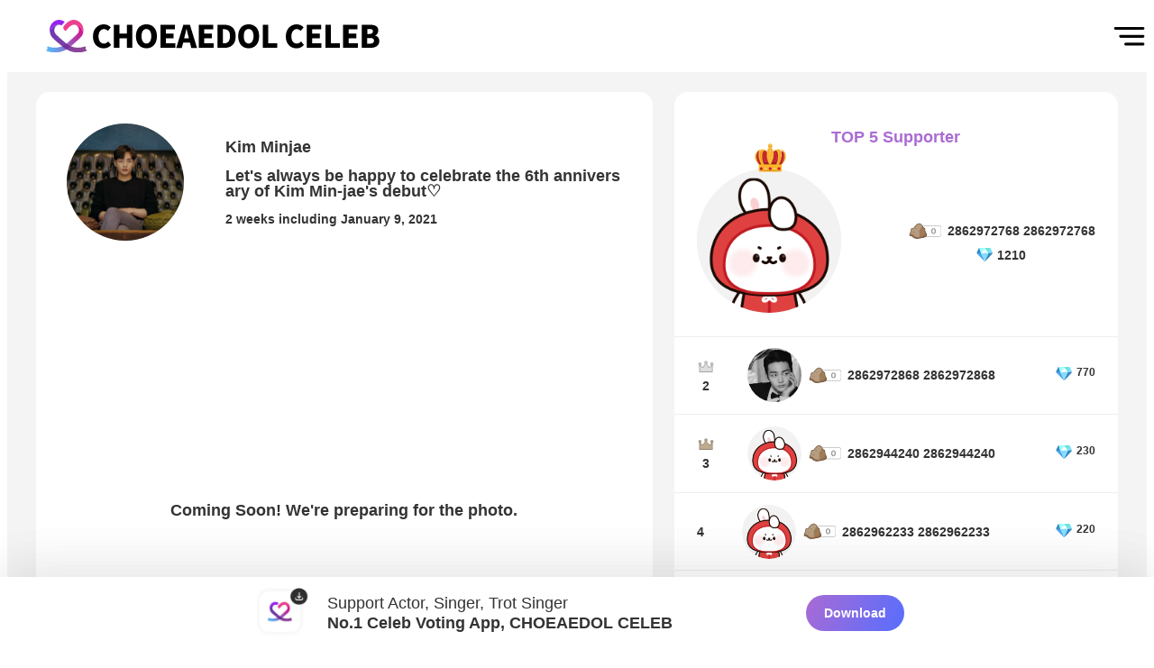

--- FILE ---
content_type: text/html; charset=utf-8
request_url: https://www.myloveactor.com/supports/31
body_size: 6779
content:
<!doctype html><html lang="en"><head><meta charset="utf-8"/><meta name="theme-color" content="#000000"/><title>Check Out Kim Minjae Fan Ad Photos Opened on January 9, 2021 │ Kim Minjae │ CHOEAEDOL Celeb</title><meta name="keywords" content="Kim Minjae, Korean actor, Korean actress, Kdrama, Kmovie, celebrity, fan ad,birthday, birthday cafe, debut anniversary"/><meta name="description" content="Check out the videos of fan ad for Let's always be happy to celebrate the 6th anniversary of Kim Min-jae's debut♡ unveiled on January 9, 2021"/><meta name="viewport" content="width=device-width,initial-scale=1,maximum-scale=1,shrink-to-fit=no,minimum-scale=1,user-scalable=no,target-densityDpi=device-dpi"/><meta name="robots" content="index, follow"/><meta name="theme-color" content="#ffff44"/><meta property="og:site_name" content="CHOEAEDOL Celeb"/><meta property="og:type" content="website"/><meta property="og:title" content="Check Out Kim Minjae Fan Ad Photos Opened on January 9, 2021 │ Kim Minjae │ CHOEAEDOL Celeb"/><meta property="og:description" content="Check out the videos of fan ad for Let's always be happy to celebrate the 6th anniversary of Kim Min-jae's debut♡ unveiled on January 9, 2021"/><meta property="og:image" content="https://mggyczsuclus4989317.gcdn.ntruss.com/e18b0d8ec5bddea342b204ffd21a8f798329479cfd5a22bc52938016ce8df565/1604239497_o_st.jpg"/><meta property="og:url" content="https://www.myloveactor.com/supports/31"/><meta property="og:locale" content="en_US"/><meta property="og:locale:alternate" content="en_US"/><meta property="og:locale:alternate" content="ko_KR"/><meta property="og:locale:alternate" content="ja_JP"/><meta property="og:locale:alternate" content="zh_TW"/><meta property="og:locale:alternate" content="zh_CN"/><meta property="og:locale:alternate" content="id_ID"/><meta name="naver-site-verification" content="7025981fe8f25bc20ee6afac40db2bb9e360defd"/><meta name="yandex-verification" content="ae48cab4fb55d081"/><meta name="NaverBot" content="All"/><meta name="NaverBot" content="index,follow"/><meta name="Yeti" content="All"/><meta name="Yeti" content="index,follow"/><meta name="twitter:card" content="summary"/><meta name="twitter:site" content="@myloveceleb"/><meta name="twitter:title" content="Check Out Kim Minjae Fan Ad Photos Opened on January 9, 2021 │ Kim Minjae │ CHOEAEDOL Celeb"/><meta name="twitter:description" content="Check out the videos of fan ad for Let's always be happy to celebrate the 6th anniversary of Kim Min-jae's debut♡ unveiled on January 9, 2021"/><meta name="twitter:image" content="https://mggyczsuclus4989317.gcdn.ntruss.com/e18b0d8ec5bddea342b204ffd21a8f798329479cfd5a22bc52938016ce8df565/1604239497_o_st.jpg"/><link rel="alternate" href="https://www.myloveactor.com/supports/31?locale=en" hreflang="en"/><link rel="alternate" href="https://www.myloveactor.com/supports/31?locale=ko" hreflang="ko"/><link rel="alternate" href="https://www.myloveactor.com/supports/31?locale=ja" hreflang="ja"/><link rel="alternate" href="https://www.myloveactor.com/supports/31?locale=zh-tw" hreflang="zh-tw"/><link rel="alternate" href="https://www.myloveactor.com/supports/31?locale=zh-cn" hreflang="zh-cn"/><link rel="alternate" href="https://www.myloveactor.com/supports/31?locale=id" hreflang="id"/><link rel="alternate" href="https://www.myloveactor.com/supports/31" hreflang="x-default"/><meta property="fb:app_id" content="751301805589552"/><meta name="format-detection" content="telephone=no"/><meta name="apple-mobile-web-app-capable" content="yes"/><meta name="robots" content="index,follow"/><meta name="author" content="CHOEAEDOL Celeb"/><meta name="copyright" content="Copyright © CHOEAEDOL Celeb. All Rights Reserved."/><meta http-equiv="X-UA-Compatible" content="IE=edge,chrome=1"/><meta http-equiv="Content-Security-Policy" content="upgrade-insecure-requests"/><meta name="apple-itunes-app" content="app-id=1202089963"/><meta name="google-play-app" content="app-id=com.exodus.myloveactor"/><link rel="canonical" href="https://www.myloveactor.com/supports/31"/><link rel="shortcut icon" href="/static/image/favicon.jpg"/><script type="application/ld+json">{
  "@context": "http://schema.org",
  "@type": "WebSite",
  "name": "CHOEAEDOL Celeb",
  "url": "https://www.myloveactor.com",
  "sameAs": [
    "https://naver.me/F8KyKlAq",
    "https://twitter.com/myloveceleb",
    "https://www.instagram.com/mylove_celeb/",
    "https://youtube.com/channel/UCxBGPn5s2NlpPd_LvjFALbw",
    "https://play.google.com/store/apps/details?id=com.exodus.myloveactor"
  ],
  "potentialAction": {
    "@type": "SearchAction",
    "target": "https://www.myloveactor.com/search/?query={search_term_string}&locale=en",
    "query-input": "required name=search_term_string"
  }
}</script><style data-styled="true" data-styled-version="5.3.5">html,body,div,span,applet,object,iframe,h1,h2,h3,h4,h5,h6,p,blockquote,pre,a,abbr,acronym,address,big,cite,code,del,dfn,em,img,ins,kbd,q,s,samp,small,strike,strong,sub,sup,tt,var,b,u,i,center,dl,dt,dd,menu,ol,ul,li,fieldset,form,label,legend,table,caption,tbody,tfoot,thead,tr,th,td,article,aside,canvas,details,embed,figure,figcaption,footer,header,hgroup,main,menu,nav,output,ruby,section,summary,time,mark,audio,video{margin:0;padding:0;border:0;font-size:100%;font:inherit;vertical-align:baseline;}/*!sc*/
article,aside,details,figcaption,figure,footer,header,hgroup,main,menu,nav,section{display:block;}/*!sc*/
*[hidden]{display:none;}/*!sc*/
body{line-height:1;}/*!sc*/
menu,ol,ul{list-style:none;}/*!sc*/
blockquote,q{quotes:none;}/*!sc*/
blockquote:before,blockquote:after,q:before,q:after{content:'';content:none;}/*!sc*/
table{border-collapse:collapse;border-spacing:0;}/*!sc*/
body{margin:0;padding:0;font-family:-apple-system,BlinkMacSystemFont,"Segoe UI","Roboto","Oxygen","Ubuntu","Cantarell","Fira Sans","Droid Sans","Helvetica Neue",sans-serif;-webkit-font-smoothing:antialiased;-moz-osx-font-smoothing:grayscale;-webkit-tap-highlight-color:transparent;background-color:#ffffff;color:#333333;}/*!sc*/
a{-webkit-text-decoration:none;text-decoration:none;}/*!sc*/
.ko{font-family:"Nanum Gothic",sans-serif;}/*!sc*/
.ja{font-family:"M PLUS Rounded 1c",sans-serif;}/*!sc*/
.en{font-family:"Nanum Gothic",sans-serif;}/*!sc*/
.zh-cn{font-family:"Noto Sans SC",sans-serif;}/*!sc*/
.zh-tw{font-family:"Noto Sans TC",sans-serif;}/*!sc*/
code{font-family:source-code-pro,Menlo,Monaco,Consolas,"Courier New",monospace;}/*!sc*/
.h1{font-size:2.8rem;}/*!sc*/
.h2{font-size:1.563rem;}/*!sc*/
.h3{font-size:1.1rem;}/*!sc*/
.h4{font-size:0.9rem;}/*!sc*/
.h5{font-size:0.75rem;}/*!sc*/
.h6{font-size:0.64rem;}/*!sc*/
.light{font-weight:500;}/*!sc*/
.medium{font-weight:600;}/*!sc*/
.bold{font-weight:700;}/*!sc*/
.slick-dots > .slick-active > button::before{opacity:1 !important;color:#a96bd4 !important;}/*!sc*/
.slick-dots > li > button::before{font-size:17px;opacity:1 !important;color:#aaaaaa !important;}/*!sc*/
.slick-dots{bottom:-60px;}/*!sc*/
.slick-slide{padding :0 60px;box-sizing:border-box;}/*!sc*/
.slick-next:before,.slick-prev:before{opacity:1;color:#a96bd4;font-size:40px;}/*!sc*/
.slick-disabled:before{opacity:0.55;}/*!sc*/
.sllick-prev:before,.slick-disabled:before{opacity:0.5;}/*!sc*/
.slick-list{margin-left:25px;}/*!sc*/
#react-select-3-listbox{width:-webkit-max-content;width:-moz-max-content;width:max-content;text-align:center;}/*!sc*/
@media (max-width:1600px){.slick-next:before,.slick-prev:before{font-size:30px;z-index:999;}.slick-slide{display:-webkit-box !important;display:-webkit-flex !important;display:-ms-flexbox !important;display:flex !important;-webkit-box-pack:center;-webkit-justify-content:center;-ms-flex-pack:center;justify-content:center;}.slick-prev{width:30px;height:35px;}.slick-next{width:30px;height:35px;}.slide-pane__content{overflow-x:hidden;padding:80px 0px !important;padding-bottom:20px !important;}}/*!sc*/
@media (max-width:1199px){.slick-next:before,.slick-prev:before{font-size:30px;z-index:999;}.slick-slide{display:-webkit-box !important;display:-webkit-flex !important;display:-ms-flexbox !important;display:flex !important;-webkit-box-pack:center;-webkit-justify-content:center;-ms-flex-pack:center;justify-content:center;}.slick-prev{width:30px;height:35px;}.slick-next{width:30px;height:35px;}.slide-pane__content{overflow-x:hidden;padding:80px 0px !important;padding-bottom:20px !important;}}/*!sc*/
@media (max-width:899px){.h1{font-size:2rem;}.h2{font-size:1.263rem;}.h3{font-size:0.9rem;}.h4{font-size:0.8rem;}.h5{font-size:0.75rem;}.h6{font-size:0.64rem;}.slick-list{margin-left:0px;}.slick-slide{display:block !important;padding:0px;}.slick-slide:nth-child(2n+1){padding:0px 10px;}.slick-slide:nth-child(2n){padding:0px 10px;}.slick-dots{bottom:-40px;}.slick-dots > li{margin:0 2px;}.slick-dots > li > button::before{font-size:12px;}.slick-next:before,.slick-prev:before{font-size:25px;z-index:999;}.slick-prev{left:-5px;width:25px;height:30px;z-index:1;}.slick-next{right:-5px;width:25px;height:30px;z-index:1;}.slide-pane__content{overflow-x:hidden;padding:80px 0px !important;padding-bottom:20px !important;}}/*!sc*/
data-styled.g2[id="sc-global-YuVeJ1"]{content:"sc-global-YuVeJ1,"}/*!sc*/
.eBUgnU{overflow:hidden;background-color:#eeeeee;}/*!sc*/
data-styled.g103[id="Footer__FooterContainer-sc-prs49-0"]{content:"eBUgnU,"}/*!sc*/
.iEWNKw{background-image:url(/static/web/ssr/icon_main_menu.57152c02.png);background-position:center;background-size:contain;background-repeat:no-repeat;}/*!sc*/
data-styled.g104[id="Menubar__MenuContainer-sc-6rt7ge-0"]{content:"iEWNKw,"}/*!sc*/
.ezdORN{background-color:#ffffff;}/*!sc*/
data-styled.g116[id="Header__HeaderContainer-sc-1e8tu11-0"]{content:"ezdORN,"}/*!sc*/
.rcJUb{display:-webkit-box;display:-webkit-flex;display:-ms-flexbox;display:flex;-webkit-box-pack:center;-webkit-justify-content:center;-ms-flex-pack:center;justify-content:center;-webkit-align-items:center;-webkit-box-align:center;-ms-flex-align:center;align-items:center;}/*!sc*/
data-styled.g117[id="Header__HeaderLogoBox-sc-1e8tu11-1"]{content:"rcJUb,"}/*!sc*/
.cNrJMp{background-color:#ededed;}/*!sc*/
data-styled.g505[id="VerificationDetail__SupportVerificationProfile-sc-i6y4l6-2"]{content:"cNrJMp,"}/*!sc*/
.kWnzDA{color:#aaaaaa;}/*!sc*/
data-styled.g511[id="VerificationDetail__SupportComments-sc-i6y4l6-8"]{content:"kWnzDA,"}/*!sc*/
.gylrwp{color:#aaaaaa;}/*!sc*/
data-styled.g512[id="VerificationDetail__SupportFooterText-sc-i6y4l6-9"]{content:"gylrwp,"}/*!sc*/
.cYayuR{width:100%;height:auto;margin:0 auto;}/*!sc*/
data-styled.g513[id="SupportTop5__SupportTop5Container-sc-1wgp765-0"]{content:"cYayuR,"}/*!sc*/
.fhIwKb{color:#a96bd4;margin:0 auto;width:-webkit-fit-content;width:-moz-fit-content;width:fit-content;}/*!sc*/
data-styled.g514[id="SupportTop5__SupportTop5Title-sc-1wgp765-1"]{content:"fhIwKb,"}/*!sc*/
.cAQiIZ{background-color:#ededed;}/*!sc*/
data-styled.g518[id="SupportTop5__Top1ProfileWrapper-sc-1wgp765-5"]{content:"cAQiIZ,"}/*!sc*/
.hnfKZZ{background-color:#f4f4f4;}/*!sc*/
data-styled.g529[id="SupportVerification__SupportVerificationSection-sc-1vk3e52-0"]{content:"hnfKZZ,"}/*!sc*/
.fggtoW{background-color:#ffffff;}/*!sc*/
data-styled.g530[id="SupportVerification__VerificationDetailWrapper-sc-1vk3e52-1"]{content:"fggtoW,"}/*!sc*/
.kHiCMe{background-color:#ffffff;}/*!sc*/
data-styled.g531[id="SupportVerification__SupportCommentsWrapper-sc-1vk3e52-2"]{content:"kHiCMe,"}/*!sc*/
.ciUnMY{background-color:#ffffff;}/*!sc*/
data-styled.g532[id="SupportVerification__SupportVerificationTop5Wrapper-sc-1vk3e52-3"]{content:"ciUnMY,"}/*!sc*/
</style><link href="/static/web/ssr/main.bc2a022f.css" rel="stylesheet"></head><body><div style="display:none" itemscope="" itemtype="http://schema.org/Organization"><link itemprop="url" href="https://www.myloveactor.com"/><link itemprop="sameAs" href="https://blog.naver.com/myloveidolactor"/><link itemprop="sameAs" href="https://twitter.com/myloveidol_kpop"/><link itemprop="sameAs" href="https://www.facebook.com/myloveidol01"/><link itemprop="sameAs" href="https://www.instagram.com/myloveidol_kpop"/></div><div id="root"><div><input type="hidden" id="no_right_text" value="You can save photos in the App.
Install CHOEAEDOL Celeb!"/><input type="hidden" id="web_not_vote" value="You can vote on the CHOEAEDOL Celeb.
Install CHOEAEDOL Celeb now!"/><nav class="HiddenNav__HiddenSection-sc-1p096vi-0 breLYs HiddenNav_HiddenSection__2XQhR"><ul class="HiddenNav__NavLists-sc-1p096vi-1 leNJaW HiddenNav_NavLists__1BqeI"><li class="HiddenNav__NavList-sc-1p096vi-2 lgJSWW HiddenNav_NavList__2vhdZ"><a href="/"><div class="HiddenNav__NavLink-sc-1p096vi-3 jMhUit HiddenNav_NavLink__nosSk">홈</div></a></li><li class="HiddenNav__NavList-sc-1p096vi-2 lgJSWW HiddenNav_NavList__2vhdZ"><a href="/themepick"><div class="HiddenNav__NavLink-sc-1p096vi-3 jMhUit HiddenNav_NavLink__nosSk">테마픽</div></a></li><li class="HiddenNav__NavList-sc-1p096vi-2 lgJSWW HiddenNav_NavList__2vhdZ"><a href="/supports"><div class="HiddenNav__NavLink-sc-1p096vi-3 jMhUit HiddenNav_NavLink__nosSk">서포트</div></a></li><li class="HiddenNav__NavList-sc-1p096vi-2 lgJSWW HiddenNav_NavList__2vhdZ"><a href="/heartpick"><div class="HiddenNav__NavLink-sc-1p096vi-3 jMhUit HiddenNav_NavLink__nosSk">하트픽</div></a></li><li class="HiddenNav__NavList-sc-1p096vi-2 lgJSWW HiddenNav_NavList__2vhdZ"><a href="/miracle"><div class="HiddenNav__NavLink-sc-1p096vi-3 jMhUit HiddenNav_NavLink__nosSk">기적</div></a></li><li class="HiddenNav__NavList-sc-1p096vi-2 lgJSWW HiddenNav_NavList__2vhdZ"><a href="/wallpaper"><div class="HiddenNav__NavLink-sc-1p096vi-3 jMhUit HiddenNav_NavLink__nosSk">배경화면</div></a></li><li class="HiddenNav__NavList-sc-1p096vi-2 lgJSWW HiddenNav_NavList__2vhdZ"><a href="/schedule"><div class="HiddenNav__NavLink-sc-1p096vi-3 jMhUit HiddenNav_NavLink__nosSk">스케줄</div></a></li><li class="HiddenNav__NavList-sc-1p096vi-2 lgJSWW HiddenNav_NavList__2vhdZ"><a href="/notices"><div class="HiddenNav__NavLink-sc-1p096vi-3 jMhUit HiddenNav_NavLink__nosSk">공지사항</div></a></li><li class="HiddenNav__NavList-sc-1p096vi-2 lgJSWW HiddenNav_NavList__2vhdZ"><a href="/events"><div class="HiddenNav__NavLink-sc-1p096vi-3 jMhUit HiddenNav_NavLink__nosSk">이벤트</div></a></li></ul></nav><div><header id="HeaderContainer" class="Header__HeaderContainer-sc-1e8tu11-0 ezdORN Header_ssrHeader__YLsfs"><a href="/?locale=en"><div id="Header_HeaderLogoBox__3lwBd" class="Header__HeaderLogoBox-sc-1e8tu11-1 rcJUb"><div id="Header_LogoImg__KzY0j" class="Header__LogoImage-sc-1e8tu11-2 eCqYGN"><picture><source srcSet="/static/web/ssr/choeaedol_celeb_logo.27e66f5a.svg" media="(max-width: 899px)"/><img src="/static/web/ssr/img_logo_choeaedol_celeb.ddab24ef.svg" class="Header_LogoImages__242vi" alt="headerLogoImg"/></picture></div></div></a><div id="Header_ssrSearchBarBox__3DJDB" class="Header__SearchBarBox-sc-1e8tu11-3 MVkLC"><div class="Menubar__MenuContainer-sc-6rt7ge-0 iEWNKw Menubar_MenuContainer__k4Vfk" src="/static/web/ssr/icon_main_menu.57152c02.png" id="menu_container"></div></div></header></div><section id="SupportVerification_SupportVerificationSection__1iVzt" class="SupportVerification__SupportVerificationSection-sc-1vk3e52-0 hnfKZZ"><div class="SupportVerification_flexbox__2zC2X"><div class="SupportVerification_verification_support_main__26XHs"><div id="SupportVerification_VerificationDetailWrapper__UgFwT" class="SupportVerification__VerificationDetailWrapper-sc-1vk3e52-1 fggtoW"><div id="VerificationDetail_VerificationDetailContainer__3XMrs" class="VerificationDetail__VerificationDetailContainer-sc-i6y4l6-0 cyESba"><div class="VerificationDetail_flex_column_box__zn_ln"><div id="VerificationDetail_SupportVerificationHeader__3Igwa" class="VerificationDetail__SupportVerificationHeader-sc-i6y4l6-1 kCKlWJ"><div id="VerificationDetail_SupportVerificationProfile__36EAU" class="VerificationDetail__SupportVerificationProfile-sc-i6y4l6-2 cNrJMp"><img class="VerificationDetail_VerificationProfileImg__3c0Iq" src="https://odlxenopcxao3017989.gcdn.ntruss.com/s/31_600x600.webp" alt="profile_img"/></div><div id="VerificationDetail_SupportInfo__2OlmZ" class="VerificationDetail__SupportInfo-sc-i6y4l6-3 iUvNYb"><div class="VerificationDetail_flexbox__3DoeM"><div class="VerificationDetail_text_align__3odbB"><span class="VerificationDetail__SupportIdolName-sc-i6y4l6-4 jZtNOP h3 bold">Kim Minjae</span></div></div><div class="VerificationDetail_VerificationDescription__3aaUW h3 medium">Let&#x27;s always be happy to celebrate the 6th anniversary of Kim Min-jae&#x27;s debut♡</div><div class="h4 medium"><span>2 weeks including January 9, 2021</span></div></div></div><div style="width:100%;padding:20vw 0;text-align:center" class="h3 bold"><span>Coming Soon! We&#x27;re preparing for the photo.</span></div><div id="VerificationDetail_SupportVerificationFooter__3cwJQ" class="VerificationDetail__SupportVerificationFooter-sc-i6y4l6-7 bnLPxt"><div class="VerificationDetail_SupportDetailDescription__1fdOJ h4 medium"><div>[Subway] Digital Information Display billboard</div><div class="VerificationDetail_VerificationDate__2rLbt">2021.01.03~2021.01.09
Jamsil(Songpa-gu Office) Station</div></div><div class="VerificationDetail_flexbox__3DoeM"><div class="VerificationDetail_verification_detail_footer__3Pl7M"><div class="VerificationDetail_verification_footer_icon_box__2WmPU"><img class="VerificationDetail_verification_footer_smile__3WSyv" src="/static/web/ssr/icon_support_smile.8f337861.svg" alt="supportFooterIcon"/></div><div class="VerificationDetail__SupportFooterText-sc-i6y4l6-9 gylrwp VerificationDetail_TextAlignRight__1kdum h4 medium">5</div></div><div><div class="VerificationDetail_verification_detail_footer__3Pl7M"><div class="VerificationDetail__SupportComments-sc-i6y4l6-8 kWnzDA h4 medium"><span>Comments</span></div><div class="VerificationDetail__SupportFooterText-sc-i6y4l6-9 gylrwp VerificationDetail_TextAlignLeft__1FKl3 h4 medium">2</div></div></div></div></div></div></div></div><div id="SupportVerification_SupportCommentsWrapper__3uzyB" class="SupportVerification__SupportCommentsWrapper-sc-1vk3e52-2 kHiCMe"></div></div><div class="SupportVerification_verification_support_sub__3VNmk"><div id="SupportVerification_SupportVerificationTop5Wrapper__1AGXh" class="SupportVerification__SupportVerificationTop5Wrapper-sc-1vk3e52-3 ciUnMY"><div id="SupportTop5_SupportTop5Container__234Z_" class="SupportTop5__SupportTop5Container-sc-1wgp765-0 cYayuR"><div class="SupportTop5__SupportTop5Title-sc-1wgp765-1 fhIwKb h3 bold SupportTop5_SupportTop5Title__2Rk1G"><span>TOP 5 Supporter</span></div><ul id="SupportTop5_SupportTop5ListsBox__2RBbT" class="SupportTop5__SupportTop5ListsBox-sc-1wgp765-2 iYmBkG"><li class="SupportTop5__SupportTopLists-sc-1wgp765-3 aWwAr SupportTop5_SupportTopLists__3Lbdh"><div class="SupportTop5__SupportTopContents-sc-1wgp765-4 iKceKf SupportTop5_SupportTopContents__1O9Rr"><div class="SupportTop5__Top1ProfileWrapper-sc-1wgp765-5 cAQiIZ SupportTop5_Top1ProfileWrapper__3HxBv"><div class="SupportTop5__Top1ProfileCrown-sc-1wgp765-6 gQOJFd SupportTop5_Top1ProfileCrown__1MjHN"><img class="SupportTop5_crownImg__3ozV2" src="/static/web/ssr/img_support_crown.d7843655.png" alt="supportCrown"/></div><img class="SupportTop5_Top1ProfileImg__3beNP" src="/static/web/ssr/idol_profile_default.0176e5f2.png" alt="userProfile"/></div><div class="SupportTop5__Top1UserInfo-sc-1wgp765-7 dPvWJr SupportTop5_Top1UserInfo__1LT2L"><div class="SupportTop5__Top1UserDetail-sc-1wgp765-8 cmbnMv SupportTop5_Top1UserDetail__vxiFy"><div class="SupportTop5_badgeImgBox__1bMx-"><img class="SupportTop5_badgeImg__3NJDN" src="/static/web/ssr/icon_level_0.7126c336.svg" alt="support_top5_level"/></div><div class="SupportTop5_userNickname__nhza9 h4 medium">2862972768 2862972768</div></div><div class="SupportTop5__Top1UserDia-sc-1wgp765-9 bDJjDT SupportTop5_Top1UserDia__3vd8W"><div class="SupportTop5_diaImgBox__1cah9"><img class="SupportTop5_diaImg__27KxW" src="/static/web/ssr/img_support_button_dia.4cec76c5.png" alt="diaImg"/></div><div class="SupportTop5_diaCount__1Abcs h4 medium"><span>1210</span></div></div></div></div></li><li class="SupportTop5__SupportTopLists-sc-1wgp765-3 aWwAr SupportTop5_SupportTopLists__3Lbdh"><div class="SupportTop5__SupportTopContents-sc-1wgp765-4 iKceKf SupportTop5_SupportTopContents__1O9Rr"><div class="SupportTop5__Top5UserRankBox-sc-1wgp765-10 kVxXms SupportTop5_Top5UserRankBox__GLgMe"><div class="SupportTop5__Top5UserRankImg-sc-1wgp765-11 cjlSgT"><img src="/static/web/ssr/img_crown_2th.688dd883.png" class="SupportTop5_crwonImg__2brHb" alt="crownImg"/></div><div class="SupportTop5_Top5Ranking__1R-f_ h4 bold"><span>2</span></div></div><div class="SupportTop5__Top5ProfileWrapper-sc-1wgp765-12 kOcqHg SupportTop5_Top5ProfileWrapper__2Bmwe"><img src="https://voxrleverpxc896293.gcdn.ntruss.com/a0001037678.1605049651.1135.thm.png" alt="userProfile"/><div class="SupportTop5__Top5UserInfo-sc-1wgp765-13 hWVgcu SupportTop5_Top5UserInfo__3B-jp"><div class="SupportTop5_badgeImgBox__1bMx-"><img class="SupportTop5_badgeImg__3NJDN" src="/static/web/ssr/icon_level_0.7126c336.svg" alt="levelImg"/></div><div class="SupportTop5__Top5UserDetail-sc-1wgp765-14 bcBwjq SupportTop5_Top5UserDetail__zi1_I h4 bold">2862972868 2862972868</div></div></div><div class="SupportTop5__Top5UserDia-sc-1wgp765-15 juBVYG SupportTop5_Top5UserDia__1MGZc"><div><img class="SupportTop5_diaImg__27KxW" src="/static/web/ssr/img_support_button_dia.4cec76c5.png" alt="diaImg"/></div><div class="SupportTop5_top5diaCount__1wcZD h5 medium"><span>770</span></div></div></div></li><li class="SupportTop5__SupportTopLists-sc-1wgp765-3 aWwAr SupportTop5_SupportTopLists__3Lbdh"><div class="SupportTop5__SupportTopContents-sc-1wgp765-4 iKceKf SupportTop5_SupportTopContents__1O9Rr"><div class="SupportTop5__Top5UserRankBox-sc-1wgp765-10 kVxXms SupportTop5_Top5UserRankBox__GLgMe"><div class="SupportTop5__Top5UserRankImg-sc-1wgp765-11 cjlSgT"><img src="/static/web/ssr/img_crown_3th.e04c3e11.png" class="SupportTop5_crwonImg__2brHb" alt="crownImg"/></div><div class="SupportTop5_Top5Ranking__1R-f_ h4 bold"><span>3</span></div></div><div class="SupportTop5__Top5ProfileWrapper-sc-1wgp765-12 kOcqHg SupportTop5_Top5ProfileWrapper__2Bmwe"><img src="/static/web/ssr/idol_profile_default.0176e5f2.png" alt="userProfile"/><div class="SupportTop5__Top5UserInfo-sc-1wgp765-13 hWVgcu SupportTop5_Top5UserInfo__3B-jp"><div class="SupportTop5_badgeImgBox__1bMx-"><img class="SupportTop5_badgeImg__3NJDN" src="/static/web/ssr/icon_level_0.7126c336.svg" alt="levelImg"/></div><div class="SupportTop5__Top5UserDetail-sc-1wgp765-14 bcBwjq SupportTop5_Top5UserDetail__zi1_I h4 bold">2862944240 2862944240</div></div></div><div class="SupportTop5__Top5UserDia-sc-1wgp765-15 juBVYG SupportTop5_Top5UserDia__1MGZc"><div><img class="SupportTop5_diaImg__27KxW" src="/static/web/ssr/img_support_button_dia.4cec76c5.png" alt="diaImg"/></div><div class="SupportTop5_top5diaCount__1wcZD h5 medium"><span>230</span></div></div></div></li><li class="SupportTop5__SupportTopLists-sc-1wgp765-3 aWwAr SupportTop5_SupportTopLists__3Lbdh"><div class="SupportTop5__SupportTopContents-sc-1wgp765-4 iKceKf SupportTop5_SupportTopContents__1O9Rr"><div class="SupportTop5__Top5UserRankBox-sc-1wgp765-10 kVxXms SupportTop5_Top5UserRankBox__GLgMe"><div class="SupportTop5__Top5UserRankImg-sc-1wgp765-11 cjlSgT"></div><div class="SupportTop5_Top5Ranking__1R-f_ h4 bold"><span>4</span></div></div><div class="SupportTop5__Top5ProfileWrapper-sc-1wgp765-12 kOcqHg SupportTop5_Top5ProfileWrapper__2Bmwe"><img src="/static/web/ssr/idol_profile_default.0176e5f2.png" alt="userProfile"/><div class="SupportTop5__Top5UserInfo-sc-1wgp765-13 hWVgcu SupportTop5_Top5UserInfo__3B-jp"><div class="SupportTop5_badgeImgBox__1bMx-"><img class="SupportTop5_badgeImg__3NJDN" src="/static/web/ssr/icon_level_0.7126c336.svg" alt="levelImg"/></div><div class="SupportTop5__Top5UserDetail-sc-1wgp765-14 bcBwjq SupportTop5_Top5UserDetail__zi1_I h4 bold">2862962233 2862962233</div></div></div><div class="SupportTop5__Top5UserDia-sc-1wgp765-15 juBVYG SupportTop5_Top5UserDia__1MGZc"><div><img class="SupportTop5_diaImg__27KxW" src="/static/web/ssr/img_support_button_dia.4cec76c5.png" alt="diaImg"/></div><div class="SupportTop5_top5diaCount__1wcZD h5 medium"><span>220</span></div></div></div></li><li class="SupportTop5__SupportTopLists-sc-1wgp765-3 aWwAr SupportTop5_SupportTopLists__3Lbdh"><div class="SupportTop5__SupportTopContents-sc-1wgp765-4 iKceKf SupportTop5_SupportTopContents__1O9Rr"><div class="SupportTop5__Top5UserRankBox-sc-1wgp765-10 kVxXms SupportTop5_Top5UserRankBox__GLgMe"><div class="SupportTop5__Top5UserRankImg-sc-1wgp765-11 cjlSgT"></div><div class="SupportTop5_Top5Ranking__1R-f_ h4 bold"><span>5</span></div></div><div class="SupportTop5__Top5ProfileWrapper-sc-1wgp765-12 kOcqHg SupportTop5_Top5ProfileWrapper__2Bmwe"><img src="https://voxrleverpxc896293.gcdn.ntruss.com/a0001037931.1604241307.1871.thm.png" alt="userProfile"/><div class="SupportTop5__Top5UserInfo-sc-1wgp765-13 hWVgcu SupportTop5_Top5UserInfo__3B-jp"><div class="SupportTop5_badgeImgBox__1bMx-"><img class="SupportTop5_badgeImg__3NJDN" src="/static/web/ssr/icon_level_0.7126c336.svg" alt="levelImg"/></div><div class="SupportTop5__Top5UserDetail-sc-1wgp765-14 bcBwjq SupportTop5_Top5UserDetail__zi1_I h4 bold">2862972097 2862972097</div></div></div><div class="SupportTop5__Top5UserDia-sc-1wgp765-15 juBVYG SupportTop5_Top5UserDia__1MGZc"><div><img class="SupportTop5_diaImg__27KxW" src="/static/web/ssr/img_support_button_dia.4cec76c5.png" alt="diaImg"/></div><div class="SupportTop5_top5diaCount__1wcZD h5 medium"><span>220</span></div></div></div></li></ul></div></div></div></div><div class="Download__FixedFloatingContainer-sc-sm6327-0 upIKa Download_FixedFloatingContainer__2i_WY Download_h2__2Q-xq"><div class="Download_LogoImgBox__1dDqi"><div><img src="/static/web/ssr/logo-download.c00d543c.webp" alt="download" class="Download_LogoImg__1kB7H"/></div></div><div class="Download_DescriptionBox__3_JMB"><div class="Download_TextDetailBox__1O9ki"><div class="Download_TextDetailTitle__1d0S2"><span>Support Actor, Singer, Trot Singer</span></div><div class="Download_TextDetailDescription__3Expo"><span>No.1 Celeb Voting App, CHOEAEDOL CELEB</span></div></div><div class="Download_ButtonDetailBox__1dIs8"><div class="Download_DownloadButton__ZFhqG"><span>Download</span></div></div></div></div></section><div class="Download__FixedFloatingContainer-sc-sm6327-0 upIKa Download_FixedFloatingContainer__2i_WY Download_h2__2Q-xq"><div class="Download_LogoImgBox__1dDqi"><div><img src="/static/web/ssr/logo-download.c00d543c.webp" alt="download" class="Download_LogoImg__1kB7H"/></div></div><div class="Download_DescriptionBox__3_JMB"><div class="Download_TextDetailBox__1O9ki"><div class="Download_TextDetailTitle__1d0S2"><span>Support Actor, Singer, Trot Singer</span></div><div class="Download_TextDetailDescription__3Expo"><span>No.1 Celeb Voting App, CHOEAEDOL CELEB</span></div></div><div class="Download_ButtonDetailBox__1dIs8"><div class="Download_DownloadButton__ZFhqG"><span>Download</span></div></div></div></div><footer class="Footer__FooterContainer-sc-prs49-0 eBUgnU Footer_Footer__2Tr2e"><div class="Footer_footer_section__1C2gI"><div class="Footer_footer_shortcut__16_O0"><div><span>Navigate to</span></div><ul><li><a href="https://www.exodusent.co.kr/en" target="_blank" rel="noopener noreferrer"><span>Homepage</span></a></li><li><a href="/contact/?locale=en"><span>Affiliate proposal</span></a></li></ul></div></div><div class="Footer_footer_description_section__1aaG5"><ul class="Footer_footer_terms_section__3RULJ"><li class="Footer_footer_privacy__3Zu4G"><a href="/privacy/?locale=en"><span>Privacy Policy</span></a></li><li class="Footer_footer_terms__JSgZs"><a href="/terms/?locale=en"><span>Terms of service</span></a></li></ul></div><div class="Footer_footer_description_section__1aaG5 Footer_footer_company_info__1GKOo"><div><a href="/?locale=en"><span>© 2026 Exodus Ent. Co., Ltd.</span></a></div><div><span>Address</span><span>:</span> <span>No. B-2735, Geumgang Penterium IX Tower, 27, Dongtancheomdansaneop 1-ro, Hwaseong-si, Gyeonggi-do, Republic of Korea</span></div></div></footer></div></div></body></html>

--- FILE ---
content_type: image/svg+xml
request_url: https://www.myloveactor.com/static/web/ssr/icon_support_smile.8f337861.svg
body_size: 984
content:
<?xml version="1.0" encoding="utf-8"?>
<!-- Generator: Adobe Illustrator 26.2.1, SVG Export Plug-In . SVG Version: 6.00 Build 0)  -->
<svg version="1.1" id="레이어_1" xmlns:svgjs="http://svgjs.com/svgjs"
	 xmlns="http://www.w3.org/2000/svg" xmlns:xlink="http://www.w3.org/1999/xlink" x="0px" y="0px" viewBox="0 0 512 512"
	 style="enable-background:new 0 0 512 512;" xml:space="preserve">
<style type="text/css">
	.st0{fill:#AAAAAA;}
	.st1{fill:none;stroke:#AAAAAA;stroke-width:39.34;stroke-linecap:round;stroke-miterlimit:10;}
</style>
<g>
	<path class="st0" d="M256,0C114.6,0,0,114.6,0,256s114.6,256,256,256s256-114.6,256-256S397.4,0,256,0z M256,469.3
		c-117.8,0-213.3-95.5-213.3-213.3S138.2,42.7,256,42.7S469.3,138.2,469.3,256S373.8,469.3,256,469.3z"/>
	<circle class="st0" cx="190.2" cy="183.1" r="29.8"/>
	<circle class="st0" cx="324.4" cy="183.1" r="29.8"/>
	<path class="st1" d="M357.5,286.1c-20.6,43.7-58.7,73-102.2,73c-43.5,0-81.5-29.2-102.1-72.8"/>
</g>
</svg>
